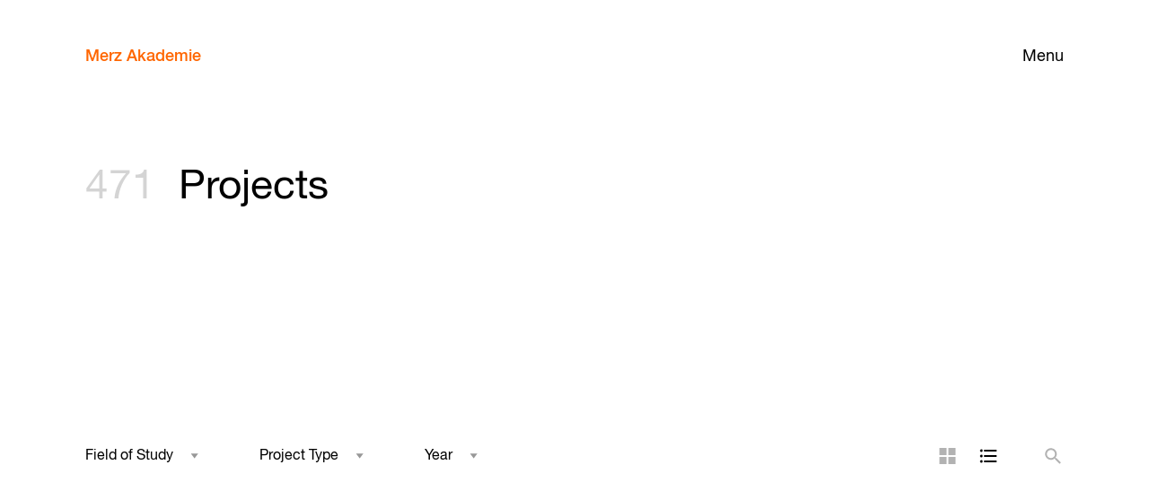

--- FILE ---
content_type: text/html; charset=UTF-8
request_url: https://www.merz-akademie.de/en/projekte/page/28/?layout=list
body_size: 9388
content:
<!doctype html>
<!--[if lt IE 7]><html lang="en-US" class="no-js lt-ie9 lt-ie8 lt-ie7" dir="ltr"><![endif]-->
<!--[if (IE 7)&!(IEMobile)]><html lang="en-US" class="no-js lt-ie9 lt-ie8" dir="ltr"><![endif]-->
<!--[if (IE 8)&!(IEMobile)]><html lang="en-US" class="no-js lt-ie9" dir="ltr"><![endif]-->
<!--[if gt IE 8]><!--> <html lang="en-US" class="no-js" dir="ltr"><!--<![endif]-->
<head>
	<meta charset="utf-8">
		<meta name="HandheldFriendly" content="True">
	<meta name="MobileOptimized" content="320">
	<meta name="viewport" content="width=device-width, initial-scale=1"/>
	<title>Projekte &#8211; Page 28 &#8211; Merz Akademie</title>
<meta name='robots' content='max-image-preview:large' />
<link rel="alternate" type="application/rss+xml" title="Merz Akademie &raquo; RSS Feed" href="https://www.merz-akademie.de/en/feed/" /><link rel="alternate" type="application/rss+xml" title="Merz Akademie &raquo; Projekte Feed" href="https://www.merz-akademie.de/en/projekte/feed/" />
<style id='wp-img-auto-sizes-contain-inline-css' type='text/css'>
img:is([sizes=auto i],[sizes^="auto," i]){contain-intrinsic-size:3000px 1500px}
/*# sourceURL=wp-img-auto-sizes-contain-inline-css */
</style>
<style id='classic-theme-styles-inline-css' type='text/css'>
/*! This file is auto-generated */
.wp-block-button__link{color:#fff;background-color:#32373c;border-radius:9999px;box-shadow:none;text-decoration:none;padding:calc(.667em + 2px) calc(1.333em + 2px);font-size:1.125em}.wp-block-file__button{background:#32373c;color:#fff;text-decoration:none}
/*# sourceURL=/wp-includes/css/classic-themes.min.css */
</style>
<link rel='stylesheet' id='bones-stylesheet-css' href='https://www.merz-akademie.de/wp-content/themes/bones-merzakademie/library/css/style.css?ver=1712315710' type='text/css' media='all' />
<script type="text/javascript" src="https://www.merz-akademie.de/wp-includes/js/jquery/jquery.min.js?ver=3.7.1" id="jquery-core-js"></script>
<link hreflang="de" href="https://www.merz-akademie.de/de/projekte/page/28/?layout=list" rel="alternate" />
<link hreflang="en" href="https://www.merz-akademie.de/en/projekte/page/28/?layout=list" rel="alternate" />
<link hreflang="x-default" href="https://www.merz-akademie.de/projekte/page/28/?layout=list" rel="alternate" />
<meta name="generator" content="qTranslate-X 3.4.6.8" />
	<link rel="apple-touch-icon" href="https://www.merz-akademie.de/wp-content/themes/bones-merzakademie/library/images/apple-touch-icon.png">
	<link rel="icon" href="https://www.merz-akademie.de/wp-content/themes/bones-merzakademie/favicon.png">
	<!--[if IE]>
		<link rel="shortcut icon" href="https://www.merz-akademie.de/wp-content/themes/bones-merzakademie/favicon.ico">
	<![endif]-->
	<meta name="msapplication-TileColor" content="#ff6600">
	<meta name="msapplication-TileImage" content="https://www.merz-akademie.de/wp-content/themes/bones-merzakademie/library/images/win8-tile-icon.png">
	<meta name="theme-color" content="#ffffff">
        <meta name="title" content="Projekte | Merz Akademie | Page 28">
<meta name="description" content="Das Darknet tritt durch die Medien immer wieder negativ in Erscheinung. Allein der Begriff ‚Dark‘ deutet darauf hin, dass der User ‚im Dunkeln‘ agiert und daher Aktivitäten nachgeht, die besser...">
<meta property="og:type" content="website">
<meta property="og:url" content="https://www.merz-akademie.de/en/projekte/das-darknet/">
<meta property="og:title" content="Projekte | Merz Akademie | Page 28">
<meta property="og:description" content="Das Darknet tritt durch die Medien immer wieder negativ in Erscheinung. Allein der Begriff ‚Dark‘ deutet darauf hin, dass der User ‚im Dunkeln‘ agiert und daher Aktivitäten nachgeht, die besser...">
<meta property="og:image" content="https://www.merz-akademie.de/wp-content/uploads/Merz-Akademie.jpg">
<meta property="twitter:card" content="summary_large_image">
<meta property="twitter:url" content="https://www.merz-akademie.de/en/projekte/das-darknet/">
<meta property="twitter:title" content="Projekte | Merz Akademie | Page 28">
<meta property="twitter:description" content="Das Darknet tritt durch die Medien immer wieder negativ in Erscheinung. Allein der Begriff ‚Dark‘ deutet darauf hin, dass der User ‚im Dunkeln‘ agiert und daher Aktivitäten nachgeht, die besser...">
<meta property="twitter:image" content="https://www.merz-akademie.de/wp-content/uploads/Merz-Akademie.jpg">
<!-- Matomo -->
<script>
  var _paq = window._paq = window._paq || [];
  /* tracker methods like "setCustomDimension" should be called before "trackPageView" */
  _paq.push(["disableCookies"]);
  _paq.push(['trackPageView']);
  _paq.push(['enableLinkTracking']);
  (function() {
    var u="//stats.merz-akademie.de/";
    _paq.push(['setTrackerUrl', u+'matomo.php']);
    _paq.push(['setSiteId', '1']);
    var d=document, g=d.createElement('script'), s=d.getElementsByTagName('script')[0];
    g.async=true; g.src=u+'matomo.js'; s.parentNode.insertBefore(g,s);
  })();
</script>
<!-- End Matomo Code -->

</head>

<body class="archive paged post-type-archive post-type-archive-ma_projects paged-28 post-type-paged-28 wp-theme-bones-merzakademie" itemscope itemtype="http://schema.org/WebPage">
	<div class="page">
	<header class="main-header" id="top">
		<button type="button" class="nav-panel-open" >Menu</button>
		<nav class="main-nav" role="navigation" itemscope itemtype="http://schema.org/SiteNavigationElement"> 
			<a class="navbar-brand" href="https://www.merz-akademie.de/en">Merz Akademie</a>
			<div class="nav-panel">	
				<button type="button" class="nav-panel-close">Close</button>
				<ul id="menu-left-menu" class="nav navbar-nav profile"><li id="menu-item-571" class="education-menu-item menu-item menu-item-type-custom menu-item-object-custom menu-item-has-children menu-item-571"><a href="#">Studies</a>
<ul class="sub-menu">
	<li id="menu-item-274" class="menu-item-primary menu-item menu-item-type-post_type menu-item-object-ma_pathway_cpt menu-item-274"><a href="https://www.merz-akademie.de/en/studium/bachelor/">Bachelor</a></li>
	<li id="menu-item-278" class="menu-item menu-item-type-post_type menu-item-object-ma_pathway_cpt menu-item-278"><a href="https://www.merz-akademie.de/en/studium/bachelor/film-und-video/">Film and Video</a></li>
	<li id="menu-item-279" class="menu-item menu-item-type-post_type menu-item-object-ma_pathway_cpt menu-item-279"><a href="https://www.merz-akademie.de/en/studium/bachelor/new-media/">New Media</a></li>
	<li id="menu-item-277" class="menu-item menu-item-type-post_type menu-item-object-ma_pathway_cpt menu-item-277"><a href="https://www.merz-akademie.de/en/studium/bachelor/visuelle-kommunikation/">Visual Communication</a></li>
	<li id="menu-item-276" class="menu-item menu-item-type-post_type menu-item-object-ma_pathway_cpt menu-item-276"><a href="https://www.merz-akademie.de/en/studium/bachelor/fachbereich-theorie/">Theory</a></li>
	<li id="menu-item-275" class="menu-item-primary menu-item-master menu-item menu-item-type-post_type menu-item-object-ma_pathway_cpt menu-item-275"><a href="https://www.merz-akademie.de/en/studium/master/">Master</a></li>
	<li id="menu-item-29769" class="menu-item menu-item-type-custom menu-item-object-custom menu-item-29769"><a href="/en/studium/master/photography/">Photography</a></li>
	<li id="menu-item-29770" class="menu-item menu-item-type-custom menu-item-object-custom menu-item-29770"><a href="/en/studium/master/film/">Film</a></li>
	<li id="menu-item-29771" class="menu-item menu-item-type-custom menu-item-object-custom menu-item-29771"><a href="/en/studium/master/graphic-design/">Graphic Design</a></li>
	<li id="menu-item-29772" class="menu-item menu-item-type-custom menu-item-object-custom menu-item-29772"><a href="/en/studium/master/illustration/">Illustration</a></li>
	<li id="menu-item-29773" class="menu-item menu-item-type-custom menu-item-object-custom menu-item-29773"><a href="/en/studium/master/3d-interaction-games/">3D / Interaction / Games</a></li>
	<li id="menu-item-29774" class="menu-item menu-item-type-custom menu-item-object-custom menu-item-29774"><a href="/en/studium/master/media-art-digital-folklore/">Media Art / Digital Folklore</a></li>
	<li id="menu-item-29775" class="menu-item menu-item-type-custom menu-item-object-custom menu-item-29775"><a href="/en/studium/master/artistic-research/">Artistic Research</a></li>
</ul>
</li>
<li id="menu-item-11639" class="transfer-menu-item menu-item menu-item-type-custom menu-item-object-custom menu-item-has-children menu-item-11639"><a href="#">Transfer</a>
<ul class="sub-menu">
	<li id="menu-item-11642" class="menu-item menu-item-type-post_type menu-item-object-page menu-item-11642"><a href="https://www.merz-akademie.de/en/forschung/">Research</a></li>
	<li id="menu-item-11643" class="menu-item menu-item-type-post_type menu-item-object-page menu-item-11643"><a href="https://www.merz-akademie.de/en/kooperationen/">Partnerships</a></li>
	<li id="menu-item-11641" class="menu-item menu-item-type-post_type menu-item-object-page menu-item-11641"><a href="https://www.merz-akademie.de/en/ringvorlesung/">Lecture Series</a></li>
	<li id="menu-item-11640" class="menu-item menu-item-type-post_type menu-item-object-page menu-item-11640"><a href="https://www.merz-akademie.de/en/publikationen/">Publications</a></li>
</ul>
</li>
<li id="menu-item-572" class="university-menu-item menu-item menu-item-type-custom menu-item-object-custom menu-item-has-children menu-item-572"><a href="#">University</a>
<ul class="sub-menu">
	<li id="menu-item-11199" class="menu-item menu-item-type-post_type menu-item-object-page menu-item-11199"><a href="https://www.merz-akademie.de/en/kompakt/">Outline</a></li>
	<li id="menu-item-722" class="menu-item menu-item-type-post_type menu-item-object-page menu-item-722"><a href="https://www.merz-akademie.de/en/leitbild/">Mission</a></li>
	<li id="menu-item-25929" class="menu-item menu-item-type-post_type menu-item-object-page menu-item-25929"><a href="https://www.merz-akademie.de/en/gleichstellung/">Equality</a></li>
	<li id="menu-item-5047" class="menu-item menu-item-type-post_type_archive menu-item-object-ma_staff menu-item-5047"><a href="https://www.merz-akademie.de/en/personen/">Staff</a></li>
	<li id="menu-item-94" class="menu-item menu-item-type-post_type menu-item-object-page menu-item-94"><a href="https://www.merz-akademie.de/en/foerderkreis/">Förderkreis</a></li>
	<li id="menu-item-487" class="menu-item menu-item-type-post_type menu-item-object-page menu-item-487"><a href="https://www.merz-akademie.de/en/alumni/">Alumni</a></li>
</ul>
</li>
<li id="menu-item-573" class="facilities-menu-item menu-item menu-item-type-custom menu-item-object-custom menu-item-has-children menu-item-573"><a href="#">Facilities</a>
<ul class="sub-menu">
	<li id="menu-item-723" class="menu-item menu-item-type-post_type menu-item-object-page menu-item-723"><a href="https://www.merz-akademie.de/en/ausstattung/">Workshops/Studios</a></li>
	<li id="menu-item-109" class="menu-item menu-item-type-post_type menu-item-object-page menu-item-109"><a href="https://www.merz-akademie.de/en/bibliothek/">Library</a></li>
	<li id="menu-item-6128" class="menu-item menu-item-type-post_type menu-item-object-page menu-item-6128"><a href="https://www.merz-akademie.de/en/international-office/">International Office</a></li>
	<li id="menu-item-488" class="menu-item menu-item-type-post_type menu-item-object-page menu-item-488"><a href="https://www.merz-akademie.de/en/campus-wgs/">Live On-Campus</a></li>
	<li id="menu-item-106" class="menu-item menu-item-type-post_type menu-item-object-page menu-item-106"><a href="https://www.merz-akademie.de/en/campus/">Campus</a></li>
	<li id="menu-item-13932" class="menu-item menu-item-type-post_type menu-item-object-page menu-item-13932"><a href="https://www.merz-akademie.de/en/services/">Services</a></li>
</ul>
</li>
</ul><ul id="menu-right-menu" class="nav navbar-nav activities"><li id="menu-item-18" class="events-menu-item menu-item menu-item-type-custom menu-item-object-custom menu-item-has-children menu-item-18"><a href="#">Events</a>
<ul class="sub-menu">
	<li id="menu-item-16" class="menu-item menu-item-type-post_type menu-item-object-page menu-item-16"><a href="https://www.merz-akademie.de/en/kalender/">Calendar</a></li>
	<li id="menu-item-570" class="menu-item menu-item-type-post_type_archive menu-item-object-ma_events menu-item-570"><a href="https://www.merz-akademie.de/en/veranstaltungen/">Archive</a></li>
	<li id="menu-item-114" class="menu-item menu-item-type-post_type menu-item-object-page menu-item-114"><a href="https://www.merz-akademie.de/en/vortraege/">Lectures</a></li>
</ul>
</li>
<li id="menu-item-551" class="menu-item menu-item-type-post_type_archive menu-item-object-ma_projects current-menu-item menu-item-551"><a href="https://www.merz-akademie.de/en/projekte/" aria-current="page">Projects</a></li>
<li id="menu-item-50" class="menu-item menu-item-type-post_type menu-item-object-page current_page_parent menu-item-50"><a href="https://www.merz-akademie.de/en/blog/">Blog</a></li>
<li id="menu-item-70" class="apply-menu-item menu-item menu-item-type-custom menu-item-object-custom menu-item-has-children menu-item-70"><a href="#">Apply</a>
<ul class="sub-menu">
	<li id="menu-item-146" class="menu-item menu-item-type-post_type menu-item-object-page menu-item-146"><a href="https://www.merz-akademie.de/en/bewerbung-bachelor/">Bachelor</a></li>
	<li id="menu-item-27184" class="menu-item menu-item-type-post_type menu-item-object-page menu-item-27184"><a href="https://www.merz-akademie.de/en/bewerbung-master/">Master</a></li>
	<li id="menu-item-5729" class="menu-item menu-item-type-post_type menu-item-object-page menu-item-5729"><a href="https://www.merz-akademie.de/en/finanzierung/">Funding</a></li>
</ul>
</li>
</ul>			</div>
		</nav>
	</header>

<div id="wrapper" class="container-fluid">
    <div class="wrapper-inner">

		
<header class="row page-title">
  <section class="col-xs-23 col-xs-push-2 col-md-23 col-md-push-2">
    <h1 class="archive-title">
        <span class="post-count">471</span>&nbsp;
        Projects    </h1>
  </section>
</header>
<div id="current-filter-tags" class="row">
    <ul id="results-tags" class="col-xs-23 col-xs-push-2 col-sm-23 col-sm-push-2"> 
            </ul>
</div>
<div id="filter-options" class="row">
  <button class="toggle-mobile-filters">Show Filters</button>
  <form id="project-filter-options" class="filter-option-form" method="GET" action="https://www.merz-akademie.de/en/projekte/">
    <div class="filter-dropdowns">
      <div class="filter-dropdown-wrapper">
        <div id="studienrichtung" class="select inactive-select"><div class="select-label">Field of Study</div><select id=studienrichtung-select name=studienrichtung class="filter-select"><option class="hidden" disabled selected value>Placeholder</option><option data-posts="30649 31157 30601 30643 30626 30619 30607 30596 30590 30581 30578 30569 30349 29819 29809 29778 29795 29785 29739 29734 29724 29710 29695 29668 30136 28818 28435 28439 28429 28421 28418 28413 28148 28095 28015 27584 27572 27355 27368 27349 27374 26470 26398 26356 26349 26335 26326 26312 26304 26290 25447 25432 25437 25352 25183 25095 25081 25054 25070 25202 25044 25230 25112 25022 25106 24933 24922 24913 24901 24825 24812 24629 24611 24054 24034 24023 24007 24015 24000 23992 23984 23961 23968 24044 22380 22386 22391 22397 22403 22408 22419 22432 22457 22547 22593 22609 22618 22738 22878 22897 22367 22461 22516 22534 22358 22696 22865 22709 20979 20990 21131 21146 21187 21000 21013 21244 20700 20704 20805 20833 20847 20968 20657 20713 20742 20761 20779 21038 21051 20643 20666 22110 21962 21974 21956 20445 19809 19468 19446 19396 21919 21935 21903 19072 18926 18941 18966 19105 18753 18782 18793 18875 18909 18370 18648 18663 18710 18722 18957 18962 19062 18391 18766 18546 18172 17484 17473 16713 16922 16961 16977 16740 16559 16568 16580 16628 16592 16644 16944 16903 16935 16918 17179 17192 17167 17208 16637 16991 16209 16127 15861 15552 15823 19885 15256 15242 15228 15219 15216 15925 15209 14987 30900 14623 14613 20001 13683 13671 13663 14691 13649 13643 13623 13615 13220 20093 20045 12607 12545 12655 12536 12529 12512 12503 12491 12208 11814 11003 11000 11161 10938 10930 10922 10916 10908 10893 20100 9030 11440 8912 8245 6514 3977 4431 3958 4040 4095 4060 4071 4077 1467 1462 4194 4175 4167 4154 4143 4122 4109 4811 4337 4333 4324 4309 4436 4496 4824 5855 5178 4472 4455 4440 4859 4838 4510 4505 4490 4483 4316 4758 4878 5842 5385 5192 7259 11450 4477 4466 4446 4930 4912 4896 4801 4794 4786 4782 5074 4769 4765 5209 5394 5419 5098 5092 5082 5223 5204 5496 5477 5455 5437 5110 5104 7236 7218 7157 5115 5781 5136 5128 5310 5141 5811 5149 5836 7064 5821 5245 6007 5998 5305 7081 7073 6016 7176 7226 7292 7295 7305 5341 5862 7311 5369 5315 5363 5876 5886 5323 5358 5353 7330 7370 7209 1455 8294 5956 5968 7523 7488 7482 7475 7458 6303 7343 7542 7534 7547 7494 7508 7583 7575 7564 7554 5378 6331 7649 7635 7681 6309 8634 6320 7593 7381 7965 10507 10492 7598 7610 7726 7691 7620 7360 7881 7782 7774 7348 7400 7410 7443 7903 7851 7836 7826 7804 7925 7427 7434 7861 7872 7183 7201 5976 7697 5992 10516 8661 10526 8308 10533 10171 10610 10617 10542 10623 8279 8704 8647 8683 10632 10576 10590 10646 10638 7711" 
                        data-current-value="20" 
                        data-remove-option-url="" 
                        value="20"  >Bachelor</option><option data-posts="" 
                        data-current-value="22" 
                        data-remove-option-url="" 
                        value="22"  disabled="disabled">Crossmedia Publishing</option><option data-posts="28818 25112 22738 21051 19105 18546 16991 15861 15823 15256 13623 11003 5855 5842 5862 5876 5886 5956 5968 5976 5992 8661 10171 10610 10617 10623 8704 8683 10632 10646 10638" 
                        data-current-value="23" 
                        data-remove-option-url="" 
                        value="23"  >Department of Theory</option><option data-posts="31157 30643 30590 29819 29809 29785 30136 28429 28413 28095 27572 26304 25432 25183 25070 24933 24034 22380 22386 22391 22403 22457 22367 22878 22358 21146 20700 20704 21038 20666 22110 21974 19468 21919 21935 19072 18957 18962 18391 18766 17473 16628 17208 16127 15861 15242 15219 14613 13671 13663 13220 12536 12529 12208 11814 10930 8245 3977 4431 4077 4167 4154 4436 5178 4472 4455 4440 5192 4477 4466 4446 4782 5209 5223 5204 7236 7157 5310 5245 5305 5341 7311 5369 5315 5363 5323 5358 5353 8294 5956 6303 7343 5378 6331 6309 6320 7381 7360 7348 7400 7410 7443 7427 7434 7697 7711" 
                        data-current-value="24" 
                        data-remove-option-url="" 
                        value="24"  >Film and Video</option><option data-posts="30619 30596 30581 29739 29724 29710 29668 28418 28148 27355 27349 26470 26356 26326 26312 25352 25183 25081 25202 25044 25230 24913 24901 24629 24611 24054 23992 23968 24044 22397 22878 22897 22865 22709 21131 20979 20990 20805 21000 21013 21038 20445 19809 19468 19396 18753 18909 18370 18722 16977 16568 16935 17179 17192 17167 16209 15823 19885 15216 20001 14691 13643 20093 20045 12545 12503 11000 11161 10916 20100 11440 4040 4060 1467 1462 4194 4175 4811 4337 4333 4324 4824 4859 4838 4878 7259 11450 4930 4912 4896 5074 5098 5092 5082 5110 5104 5115 5136 5128 5141 5149 6007 5998 6016 7176 7292 7295 7305 7311 7330 7370 7523 7542 7534 7547 7583 7575 7564 7554 7593 7598 7610 7691 7620 7881 7903 7925 7872 7183" 
                        data-current-value="25" 
                        data-remove-option-url="" 
                        value="25"  >New Media</option><option data-posts="30649 30601 30626 30607 30578 30569 30349 29809 29778 29739 29695 28435 28439 28421 28015 27584 27368 27374 26398 26349 26335 26290 25447 25437 25095 25054 25022 25106 24922 24825 24812 24054 24023 24007 23984 23961 22408 22419 22534 22547 22593 22618 20968 21244 20657 20713 20761 20643 21962 21956 21903 18966 18782 18793 18926 18941 18648 18663 18710 19062 18172 17484 16713 16922 16740 16559 16580 16592 16644 16944 16903 16637 15256 15228 15925 15209 14987 14623 13683 13623 13615 12607 12655 12512 11161 10938 10922 10908 10893 9030 8912 6514 3958 4095 4071 4143 4122 4109 4309 4496 4510 4505 4490 4483 4316 4758 5385 4801 4794 4786 4769 4765 5394 5419 5496 5477 5455 5437 7236 7218 5781 5811 5836 7064 5821 7081 7073 7226 7209 1455 7488 7482 7475 7458 7494 7508 7649 7635 7681 8634 7965 10507 10492 7726 7782 7774 7851 7836 7826 7804 7861 7201 7697 10516 10526 8308 10533 10542 8279 8647 10576 10590" 
                        data-current-value="26" 
                        data-remove-option-url="" 
                        value="26"  >Visual Communication</option><option data-posts="31165 29843 23976 22424 22427 22468 20817 21946 21911 18865 18497 16661 17257 15349 15233 30900 13659 13634 12559 12520 9041 9019 3985 4343 14588 4378 4370 4365 4359 4350 4394 4387 4424 4408 4419 4412 4400" 
                        data-current-value="21" 
                        data-remove-option-url="" 
                        value="21"  >Master</option><option data-posts="" 
                        data-current-value="195" 
                        data-remove-option-url="" 
                        value="195"  disabled="disabled">Experimental Documentary Practice</option><option data-posts="" 
                        data-current-value="196" 
                        data-remove-option-url="" 
                        value="196"  disabled="disabled">Experimental World Building</option></select></div>      </div>
      <div class="filter-dropdown-wrapper">
        <div id="typ" class="select inactive-select"><div class="select-label">Project Type</div><select id=typ-select name=typ class="filter-select"><option class="hidden" disabled selected value>Placeholder</option><option data-posts="30649 31157 30643 30607 30590 30581 30578 30569 29819 29778 29785 29724 29710 29695 28435 28439 28429 28421 28418 28413 27584 27572 27355 27368 27349 27374 26356 26335 26312 26304 26290 25081 25054 25070 25044 25022 24933 24922 24913 24901 24034 24023 24007 24015 24000 23992 23984 23976 23961 23968 22380 22419 22424 22427 22432 22457 22386 22391 22397 22403 22408 22110 21962 21974 21956 21946 21919 21935 21911 21903 16559 16568 16580 16628 16592 16644 16661 16944 16637 15242 15233 15228 15219 15216 15209 13683 13671 13663 13659 14691 13643 13634 13615 12607 12559 12545 12655 12536 12529 12520 12512 12503 11000 10930 10916 10908 10893 9041 9030 9019 11440 6514 3985 3977 4431 3958 4040 4095 4060 4071 1467 1462 4194 4175 4167 4154 4143 4122 4109 4811 4343 4337 4333 4324 4309 14588 4496 5178 4472 4455 4440 4859 4838 4510 4505 4490 4483 4316 4758 4878 4477 4466 4446 4930 4912 4896 4801 4794 4786 4378 4782 4370 4365 5074 4359 4350 4769 4765 5209 5394 5419 4394 5098 5092 5082 5223 5204 5496 5477 5455 5437 5110 4387 5104 5115 5781 5136 5128 5310 4424 5141 5811 5836 4419 5245 4412 4400 6007 5998 5305 7081 7073 6016 7292 7295 7305 5341 5369 5315 5323 5358 5353 7330 7488 7482 7475 7458 6303 7343 7542 7534 7547 7494 7508 7583 7575 7564 7554 5378 6331 7649 7635 7681 6309 7610 7726 7691 7881 7782 7774 7851 7836 7826 7804 7925 7861" 
                        data-current-value="28" 
                        data-remove-option-url="" 
                        value="28"  >Final Project</option><option data-posts="11450 7523 7593 7381 7348 7903" 
                        data-current-value="29" 
                        data-remove-option-url="" 
                        value="29"  >Research Project</option><option data-posts="30601 30626 30619 30596 29843 29809 29795 29739 29734 29668 30136 28148 26470 26398 26349 26326 25352 25183 25095 25202 25230 25112 25106 24825 24812 24629 24611 24054 24044 22618 22738 22878 22897 22367 22461 22468 22516 22534 22547 22609 22358 22696 22865 22709 20979 20990 21131 21146 21187 20700 20704 20805 20817 20833 20847 20968 21000 21013 21244 20713 20742 20761 20779 21038 21051 20657 20643 20666 20445 19809 19468 19446 19396 18865 18793 18875 18909 18926 18941 18966 19105 18753 18782 18370 18648 18663 18710 18722 18962 19062 18391 18766 18546 18497 18172 17484 17473 16713 16922 16961 16977 16740 16903 16935 16918 17179 17167 17208 17257 16991 16209 16127 15861 15552 15349 15823 19885 15256 15925 14987 14623 14613 20001 13649 13623 13220 20093 20045 12491 12208 11814 11003 11161 10938 10922 20100 8912 8245 4077 4436 4824 5192 4408 5149 7176 5363 7370 5956 6320 7598 7620 7360 7400 7410 7427 7434 7872 7697 7711" 
                        data-current-value="30" 
                        data-remove-option-url="" 
                        value="30"  >Semester Project</option><option data-posts="30349 28818 30900 5855 5842 5385 7259 7236 7218 7157 7064 5821 7226 5862 7311 5876 5886 7209 1455 8294 5968 8634 7965 10507 10492 7443 7795 7183 7201 5976 5992 10516 8661 10526 8308 10533 10171 10610 10617 10542 10623 8279 8704 8647 8683 10632 10576 10590 10646 10638" 
                        data-current-value="75" 
                        data-remove-option-url="" 
                        value="75"  >Publication</option><option data-posts="31165 28095 28015 25447 25432 25437" 
                        data-current-value="96" 
                        data-remove-option-url="" 
                        value="96"  >Workshopwoche</option></select></div>      </div>
      <div class="filter-dropdown-wrapper">
        <div id="jahr" class="select inactive-select"><div class="select-label">Year</div><select id=jahr-select name=jahr class="filter-select"><option class="hidden" disabled selected value>Placeholder</option><option 
          data-posts="7711" 
          data-current-value="2003" 
          data-remove-option-url="" 
          value="2003" >2003</option><option 
          data-posts="10590 10646 10638" 
          data-current-value="2004" 
          data-remove-option-url="" 
          value="2004" >2004</option><option 
          data-posts="8704 8647 8683 10632 10576" 
          data-current-value="2005" 
          data-remove-option-url="" 
          value="2005" >2005</option><option 
          data-posts="10542 10623 8279" 
          data-current-value="2006" 
          data-remove-option-url="" 
          value="2006" >2006</option><option 
          data-posts="8308 10533 10171 10610 10617" 
          data-current-value="2007" 
          data-remove-option-url="" 
          value="2007" >2007</option><option 
          data-posts="5992 10516 8661 10526" 
          data-current-value="2008" 
          data-remove-option-url="" 
          value="2008" >2008</option><option 
          data-posts="7872 7183 7201 5976 7697" 
          data-current-value="2009" 
          data-remove-option-url="" 
          value="2009" >2009</option><option 
          data-posts="7410 7443 7795 7903 7851 7836 7826 7804 7925 7427 7434 7861" 
          data-current-value="2010" 
          data-remove-option-url="" 
          value="2010" >2010</option><option 
          data-posts="7381 7965 10507 10492 7598 7610 7726 7691 7620 7360 7881 7782 7774 7348 7400" 
          data-current-value="2011" 
          data-remove-option-url="" 
          value="2011" >2011</option><option 
          data-posts="5956 5968 7523 7488 7482 7475 7458 6303 7343 7542 7534 7547 7494 7508 7583 7575 7564 7554 5378 6331 7649 7635 7681 6309 8634 6320 7593" 
          data-current-value="2012" 
          data-remove-option-url="" 
          value="2012" >2012</option><option 
          data-posts="7176 7226 7292 7295 7305 5341 5862 7311 5369 5315 5363 5876 5886 5323 5358 5353 7330 7370 7209 1455 8294" 
          data-current-value="2013" 
          data-remove-option-url="" 
          value="2013" >2013</option><option 
          data-posts="7236 7218 7157 5115 5781 5136 5128 5310 4424 5141 5811 4408 5149 5836 7064 5821 4419 5245 4412 4400 6007 5998 5305 7081 7073 6016" 
          data-current-value="2014" 
          data-remove-option-url="" 
          value="2014" >2014</option><option 
          data-posts="5209 5394 5419 4394 5098 5092 5082 5223 5204 5496 5477 5455 5437 5110 4387 5104" 
          data-current-value="2015" 
          data-remove-option-url="" 
          value="2015" >2015</option><option 
          data-posts="4436 4496 4824 5855 5178 4472 4455 4440 4859 4838 4510 4505 4490 4483 4316 4758 4878 5842 5385 5192 7259 11450 4477 4466 4446 4930 4912 4896 4801 4794 4786 4378 4782 4370 4365 5074 4359 4350 4769 4765" 
          data-current-value="2016" 
          data-remove-option-url="" 
          value="2016" >2016</option><option 
          data-posts="8245 6514 3985 3977 4431 3958 4040 4095 4060 4071 4077 1467 1462 4194 4175 4167 4154 4143 4122 4109 4811 4343 4337 4333 4324 4309 14588" 
          data-current-value="2017" 
          data-remove-option-url="" 
          value="2017" >2017</option><option 
          data-posts="12208 11814 11003 11000 11161 10938 10930 10922 10916 10908 10893 20100 9041 9030 9019 11440 8912" 
          data-current-value="2018" 
          data-remove-option-url="" 
          value="2018" >2018</option><option 
          data-posts="30900 14623 14613 20001 13683 13671 13663 13659 14691 13649 13643 13634 13623 13615 13220 20093 20045 12607 12559 12545 12655 12536 12529 12520 12512 12503 12491" 
          data-current-value="2019" 
          data-remove-option-url="" 
          value="2019" >2019</option><option 
          data-posts="18546 18497 18172 17484 17473 16713 16922 16961 16977 16740 16559 16568 16580 16628 16592 16644 16661 16944 16903 16935 16918 17179 17192 17167 17208 17257 16637 16991 16209 16127 15861 15552 15349 15823 19885 15256 15242 15233 15228 15219 15216 15925 15209 14987" 
          data-current-value="2020" 
          data-remove-option-url="" 
          value="2020" >2020</option><option 
          data-posts="21187 21146 21131 20990 20979 20817 20805 20704 20700 20833 20847 20968 21000 21013 21244 20657 20713 20742 20761 20779 21038 21051 20666 20643 22110 21962 21974 21956 21946 20445 19809 19468 19446 19396 21919 21935 21911 21903 19072 18865 18753 18782 18793 18875 18909 18926 18941 18966 19105 18370 18648 18663 18710 18722 18957 18962 19062 18391 18766" 
          data-current-value="2021" 
          data-remove-option-url="" 
          value="2021" >2021</option><option 
          data-posts="24629 24611 24054 24034 24023 24007 24015 24000 23992 23984 23976 23961 23968 24044 22380 22432 22427 22424 22419 22408 22403 22397 22391 22386 22457 22534 22516 22468 22461 22367 22547 22593 22897 22878 22738 22618 22609 22865 22696 22358 22709" 
          data-current-value="2022" 
          data-remove-option-url="" 
          value="2022" >2022</option><option 
          data-posts="26470 26398 26356 26349 26335 26326 26312 26304 26290 25447 25432 25437 25352 25183 25095 25081 25054 25070 25202 25044 25230 25112 25022 25106 24933 24922 24913 24901 24825 24812" 
          data-current-value="2023" 
          data-remove-option-url="" 
          value="2023" >2023</option><option 
          data-posts="30136 28818 28435 28439 28429 28421 28418 28413 28148 28095 28015 27584 27572 27355 27368 27349 27374" 
          data-current-value="2024" 
          data-remove-option-url="" 
          value="2024" >2024</option><option 
          data-posts="31165 30649 31157 30601 30643 30626 30619 30607 30596 30590 30581 30578 30569 30349 29843 29819 29809 29778 29795 29785 29739 29734 29724 29710 29695 29668" 
          data-current-value="2025" 
          data-remove-option-url="" 
          value="2025" >2025</option></select></div>      </div>
          </div>
    <div class="filter-tools">
              <input type="hidden" name="layout" value="list" />
      
      <a id="grid-layout" class="layout-tag" href="/en/projekte/page/28/" title="Grid Layout">Grid Layout</a>
      <a id="list-layout" class="layout-tag active" href="/en/projekte/page/28/?layout=list" title="List Layout">List Layout</a>
      <div id="search-filter" title="Search" data-toggle="modal" data-target="#search-modal">Search</div>
               
  <!-- The Modal -->
  <div id="search-modal" class="modal modal-centered">
    <!-- Modal content -->
    <div class="modal-content">
      <button type="button" class="modal-btn modal-close">Close</button>
                    <input id="filter-search" data-posts="31165 30649 31157 30601 30643 30626 30619 30607 30596 30590 30581 30578 30569 30349 29843 29819 29809 29778 29795 29785 29739 29734 29724 29710 29695 29668 30136 28818 28435 28439 28429 28421 28418 28413 28148 28095 28015 27584 27572 27355 27368 27349 27374 26470 26398 26356 26349 26335 26326 26312 26304 26290 25447 25432 25437 25352 25183 25095 25081 25054 25070 25202 25044 25230 25112 25022 25106 24933 24922 24913 24901 24825 24812 24629 24611 24054 24034 24023 24007 24015 24000 23992 23984 23976 23961 23968 24044 22380 22386 22391 22397 22403 22408 22419 22424 22427 22432 22457 22516 22468 22461 22367 22618 22534 22547 22593 22897 22878 22738 22609 22696 22358 22865 22709 20979 20990 21146 21187 21131 20700 20704 20805 20817 20833 20847 20968 21000 21013 21244 20657 20713 20742 20761 20779 21038 21051 20666 20643 22110 21962 21974 21956 21946 20445 19809 19468 19446 19396 21919 21935 21911 21903 18865 19072 18753 18782 18793 18875 18909 18926 18941 18966 19105 18370 18648 18663 18710 18722 18957 18962 19062 18391 18766 18546 18497 18172 17484 17473 16713 16922 16961 16977 16740 16559 16568 16580 16628 16592 16644 16661 16944 16903 16935 16918 17179 17192 17167 17208 17257 16637 16991 16209 16127 15861 15552 15349 15823 19885 15256 15242 15233 15228 15219 15216 15925 15209 14987 30900 14623 14613 20001 13683 13671 13663 13659 14691 13649 13643 13634 13623 13615 13220 20093 20045 12607 12559 12545 12655 12536 12529 12520 12512 12503 12491 12208 11814 11003 11000 11161 10938 10930 10922 10916 10908 10893 20100 9041 9030 9019 11440 8912 8245 6514 3985 3977 4431 3958 4040 4095 4060 4071 4077 1467 1462 4194 4175 4167 4154 4143 4122 4109 4811 4343 4337 4333 4324 4309 14588 4436 4496 4824 5855 5178 4472 4455 4440 4859 4838 4510 4505 4490 4483 4316 4758 4878 5842 5385 5192 7259 11450 4477 4466 4446 4930 4912 4896 4801 4794 4786 4378 4782 4370 4365 5074 4359 4350 4769 4765 5209 5394 5419 4394 5098 5092 5082 5223 5204 5496 5477 5455 5437 5110 4387 5104 7236 7218 7157 5115 5781 5136 5128 5310 4424 5141 5811 4408 5149 5836 7064 5821 4419 5245 4412 4400 6007 5998 5305 7081 7073 6016 7176 7226 7292 7295 7305 5341 5862 7311 5369 5315 5363 5876 5886 5323 5358 5353 7330 7370 7209 1455 8294 5956 5968 7523 7488 7482 7475 7458 6303 7343 7542 7534 7547 7494 7508 7583 7575 7564 7554 5378 6331 7649 7635 7681 6309 8634 6320 7593 7381 7965 10507 10492 7598 7610 7726 7691 7620 7360 7881 7782 7774 7348 7400 7410 7443 7795 7903 7851 7836 7826 7804 7925 7427 7434 7861 7872 7183 7201 5976 7697 5992 10516 8661 10526 8308 10533 10171 10610 10617 10542 10623 8279 8704 8647 8683 10632 10576 10590 10646 10638 7711" type="text" autocomplete="off" name="s" placeholder="Search by title" value=""/> 
            </div>
  </div>
        <button type="submit" class="btn-submit">Submit</button>                
    </div>
  </form>
</div>
        <div class="projects archive-grid list-view row">
    
<article class="article-list-item row">
  <a href="https://www.merz-akademie.de/en/projekte/das-darknet/" class="card-link"></a>
  <header class="article-list-date col-xs-23 col-xs-push-2 col-md-2 col-md-push-2">
      <p>			<a href="https://www.merz-akademie.de/en/projekte//?jahr=2017">2017</a>
			</p>   </header>
  <div class="article-list-thumbnail col-xs-27 col-md-4 col-md-push-3">
      <figure class="article-image">
                    

   <img src="https://www.merz-akademie.de/wp-content/uploads/teaser_Darknet_1-960x641.jpg" 
        data-src="https://www.merz-akademie.de/wp-content/uploads/teaser_Darknet_1-480x321.jpg"
        sizes="(min-width: 1024px) 22vw, 93vw"
        srcset="https://www.merz-akademie.de/wp-content/uploads/teaser_Darknet_1.jpg 1280w, https://www.merz-akademie.de/wp-content/uploads/teaser_Darknet_1.jpg 1280w, https://www.merz-akademie.de/wp-content/uploads/teaser_Darknet_1.jpg 1280w, https://www.merz-akademie.de/wp-content/uploads/teaser_Darknet_1-960x641.jpg 960w" 
        alt=""
        class="img-responsive lazyload blur-up">          

      </figure>  
  </div>
  <div class="article-list-details col-xs-23 col-xs-push-2 col-md-14 col-md-push-4">
      <h3 class="entry-title">Das Darknet. – Zwischen Cyberkriminalität und Kryptoanarchismus.</h3>
      <ul class="article-pathways">	     <li class="meta-tag"><a href="https://www.merz-akademie.de/en/projekte/?studienrichtung=26">Visual Communication</a></li>
	    </ul>
      <ul class="article-tags">	     <li class="meta-tag"><a href="https://www.merz-akademie.de/en/projekte/?typ=28">Final Project</a></li>
	    </ul>
  </div>
</article>
<article class="article-list-item row">
  <a href="https://www.merz-akademie.de/en/projekte/merzumaki-greenbox/" class="card-link"></a>
  <header class="article-list-date col-xs-23 col-xs-push-2 col-md-2 col-md-push-2">
      <p>			<a href="https://www.merz-akademie.de/en/projekte//?jahr=2017">2017</a>
			</p>   </header>
  <div class="article-list-thumbnail col-xs-27 col-md-4 col-md-push-3">
      <figure class="article-image">
                    

   <img src="https://www.merz-akademie.de/wp-content/uploads/merzumaki_3-e1511881419322-960x937.png" 
        data-src="https://www.merz-akademie.de/wp-content/uploads/merzumaki_3-e1511881419322-480x469.png"
        sizes="(min-width: 1024px) 22vw, 93vw"
        srcset="https://www.merz-akademie.de/wp-content/uploads/merzumaki_3-2560x1440.png 2560w, https://www.merz-akademie.de/wp-content/uploads/merzumaki_3-1920x1080.png 1920w, https://www.merz-akademie.de/wp-content/uploads/merzumaki_3-1440x810.png 1440w, https://www.merz-akademie.de/wp-content/uploads/merzumaki_3-e1511881419322-960x937.png 960w" 
        alt=""
        class="img-responsive lazyload blur-up">          

      </figure>  
  </div>
  <div class="article-list-details col-xs-23 col-xs-push-2 col-md-14 col-md-push-4">
      <h3 class="entry-title">&#8220;Merzumaki&#8221; &#8211; Werkstattkurs Greenbox</h3>
      <ul class="article-pathways">	     <li class="meta-tag"><a href="https://www.merz-akademie.de/en/projekte/?studienrichtung=24">Film and Video</a></li>
	    </ul>
      <ul class="article-tags">	     <li class="meta-tag"><a href="https://www.merz-akademie.de/en/projekte/?typ=30">Semester Project</a></li>
	    </ul>
  </div>
</article>
<article class="article-list-item row">
  <a href="https://www.merz-akademie.de/en/projekte/golden-nugget/" class="card-link"></a>
  <header class="article-list-date col-xs-23 col-xs-push-2 col-md-2 col-md-push-2">
      <p>			<a href="https://www.merz-akademie.de/en/projekte//?jahr=2017">2017</a>
			</p>   </header>
  <div class="article-list-thumbnail col-xs-27 col-md-4 col-md-push-3">
      <figure class="article-image">
                    

   <img src="https://www.merz-akademie.de/wp-content/uploads/Welz_WS1617_Bachelor_web_1-960x720.jpg" 
        data-src="https://www.merz-akademie.de/wp-content/uploads/Welz_WS1617_Bachelor_web_1-480x360.jpg"
        sizes="(min-width: 1024px) 22vw, 93vw"
        srcset="https://www.merz-akademie.de/wp-content/uploads/Welz_WS1617_Bachelor_web_1.jpg 1280w, https://www.merz-akademie.de/wp-content/uploads/Welz_WS1617_Bachelor_web_1.jpg 1280w, https://www.merz-akademie.de/wp-content/uploads/Welz_WS1617_Bachelor_web_1.jpg 1280w, https://www.merz-akademie.de/wp-content/uploads/Welz_WS1617_Bachelor_web_1-960x720.jpg 960w" 
        alt=""
        class="img-responsive lazyload blur-up">          

      </figure>  
  </div>
  <div class="article-list-details col-xs-23 col-xs-push-2 col-md-14 col-md-push-4">
      <h3 class="entry-title">Golden Nugget</h3>
      <ul class="article-pathways">	     <li class="meta-tag"><a href="https://www.merz-akademie.de/en/projekte/?studienrichtung=25">New Media</a></li>
	    </ul>
      <ul class="article-tags">	     <li class="meta-tag"><a href="https://www.merz-akademie.de/en/projekte/?typ=28">Final Project</a></li>
	    </ul>
  </div>
</article>
<article class="article-list-item row">
  <a href="https://www.merz-akademie.de/en/projekte/virtual-exhibition/" class="card-link"></a>
  <header class="article-list-date col-xs-23 col-xs-push-2 col-md-2 col-md-push-2">
      <p>			<a href="https://www.merz-akademie.de/en/projekte//?jahr=2017">2017</a>
			</p>   </header>
  <div class="article-list-thumbnail col-xs-27 col-md-4 col-md-push-3">
      <figure class="article-image">
                    

   <img src="https://www.merz-akademie.de/wp-content/uploads/Bild1-960x1441.jpg" 
        data-src="https://www.merz-akademie.de/wp-content/uploads/Bild1-480x720.jpg"
        sizes="(min-width: 1024px) 22vw, 93vw"
        srcset="https://www.merz-akademie.de/wp-content/uploads/Bild1.jpg 1280w, https://www.merz-akademie.de/wp-content/uploads/Bild1.jpg 1280w, https://www.merz-akademie.de/wp-content/uploads/Bild1.jpg 1280w, https://www.merz-akademie.de/wp-content/uploads/Bild1-960x1441.jpg 960w" 
        alt=""
        class="img-responsive lazyload blur-up">          

      </figure>  
  </div>
  <div class="article-list-details col-xs-23 col-xs-push-2 col-md-14 col-md-push-4">
      <h3 class="entry-title">Virtual Exhibition – Zeitgenössischer Tanz im Bann der realen Virtualität</h3>
      <ul class="article-pathways">	     <li class="meta-tag"><a href="https://www.merz-akademie.de/en/projekte/?studienrichtung=25">New Media</a></li>
	    </ul>
      <ul class="article-tags">	     <li class="meta-tag"><a href="https://www.merz-akademie.de/en/projekte/?typ=28">Final Project</a></li>
	    </ul>
  </div>
</article>
<article class="article-list-item row">
  <a href="https://www.merz-akademie.de/en/projekte/tui/" class="card-link"></a>
  <header class="article-list-date col-xs-23 col-xs-push-2 col-md-2 col-md-push-2">
      <p>			<a href="https://www.merz-akademie.de/en/projekte//?jahr=2017">2017</a>
			</p>   </header>
  <div class="article-list-thumbnail col-xs-27 col-md-4 col-md-push-3">
      <figure class="article-image">
                    

   <img src="https://www.merz-akademie.de/wp-content/uploads/TUI2-960x617.jpg" 
        data-src="https://www.merz-akademie.de/wp-content/uploads/TUI2-480x309.jpg"
        sizes="(min-width: 1024px) 22vw, 93vw"
        srcset="https://www.merz-akademie.de/wp-content/uploads/TUI2.jpg 1800w, https://www.merz-akademie.de/wp-content/uploads/TUI2.jpg 1800w, https://www.merz-akademie.de/wp-content/uploads/TUI2-1440x926.jpg 1440w, https://www.merz-akademie.de/wp-content/uploads/TUI2-960x617.jpg 960w" 
        alt=""
        class="img-responsive lazyload blur-up">          

      </figure>  
  </div>
  <div class="article-list-details col-xs-23 col-xs-push-2 col-md-14 col-md-push-4">
      <h3 class="entry-title">TUI &#8211; Text User Interface – Das etwas andere Betriebssystem</h3>
      <ul class="article-pathways">	     <li class="meta-tag"><a href="https://www.merz-akademie.de/en/projekte/?studienrichtung=25">New Media</a></li>
	    </ul>
      <ul class="article-tags">	     <li class="meta-tag"><a href="https://www.merz-akademie.de/en/projekte/?typ=28">Final Project</a></li>
	    </ul>
  </div>
</article>
<article class="article-list-item row">
  <a href="https://www.merz-akademie.de/en/projekte/gri-ppb-pool/" class="card-link"></a>
  <header class="article-list-date col-xs-23 col-xs-push-2 col-md-2 col-md-push-2">
      <p>			<a href="https://www.merz-akademie.de/en/projekte//?jahr=2017">2017</a>
			</p>   </header>
  <div class="article-list-thumbnail col-xs-27 col-md-4 col-md-push-3">
      <figure class="article-image">
                    

   <img src="https://www.merz-akademie.de/wp-content/uploads/gri_4-e1511531947633-960x1060.png" 
        data-src="https://www.merz-akademie.de/wp-content/uploads/gri_4-e1511531947633-480x530.png"
        sizes="(min-width: 1024px) 22vw, 93vw"
        srcset="https://www.merz-akademie.de/wp-content/uploads/gri_4-2560x1440.png 2560w, https://www.merz-akademie.de/wp-content/uploads/gri_4-1920x1080.png 1920w, https://www.merz-akademie.de/wp-content/uploads/gri_4-1440x810.png 1440w, https://www.merz-akademie.de/wp-content/uploads/gri_4-e1511531947633-960x1060.png 960w" 
        alt=""
        class="img-responsive lazyload blur-up">          

      </figure>  
  </div>
  <div class="article-list-details col-xs-23 col-xs-push-2 col-md-14 col-md-push-4">
      <h3 class="entry-title">GRI / PPB / POOL</h3>
      <ul class="article-pathways">	     <li class="meta-tag"><a href="https://www.merz-akademie.de/en/projekte/?studienrichtung=25">New Media</a></li>
	    </ul>
      <ul class="article-tags">	     <li class="meta-tag"><a href="https://www.merz-akademie.de/en/projekte/?typ=28">Final Project</a></li>
	    </ul>
  </div>
</article>
<article class="article-list-item row">
  <a href="https://www.merz-akademie.de/en/projekte/das-letzte-abendmahl/" class="card-link"></a>
  <header class="article-list-date col-xs-23 col-xs-push-2 col-md-2 col-md-push-2">
      <p>			<a href="https://www.merz-akademie.de/en/projekte//?jahr=2017">2017</a>
			</p>   </header>
  <div class="article-list-thumbnail col-xs-27 col-md-4 col-md-push-3">
      <figure class="article-image">
                    

   <img src="https://www.merz-akademie.de/wp-content/uploads/Teaser_essenstisch-960x506.jpg" 
        data-src="https://www.merz-akademie.de/wp-content/uploads/Teaser_essenstisch-480x253.jpg"
        sizes="(min-width: 1024px) 22vw, 93vw"
        srcset="https://www.merz-akademie.de/wp-content/uploads/Teaser_essenstisch.jpg 1280w, https://www.merz-akademie.de/wp-content/uploads/Teaser_essenstisch.jpg 1280w, https://www.merz-akademie.de/wp-content/uploads/Teaser_essenstisch.jpg 1280w, https://www.merz-akademie.de/wp-content/uploads/Teaser_essenstisch-960x506.jpg 960w" 
        alt=""
        class="img-responsive lazyload blur-up">          

      </figure>  
  </div>
  <div class="article-list-details col-xs-23 col-xs-push-2 col-md-14 col-md-push-4">
      <h3 class="entry-title">Das letzte Abendmahl</h3>
      <ul class="article-pathways">	     <li class="meta-tag"><a href="https://www.merz-akademie.de/en/projekte/?studienrichtung=24">Film and Video</a></li>
	    </ul>
      <ul class="article-tags">	     <li class="meta-tag"><a href="https://www.merz-akademie.de/en/projekte/?typ=28">Final Project</a></li>
	    </ul>
  </div>
</article>
<article class="article-list-item row">
  <a href="https://www.merz-akademie.de/en/projekte/float/" class="card-link"></a>
  <header class="article-list-date col-xs-23 col-xs-push-2 col-md-2 col-md-push-2">
      <p>			<a href="https://www.merz-akademie.de/en/projekte//?jahr=2017">2017</a>
			</p>   </header>
  <div class="article-list-thumbnail col-xs-27 col-md-4 col-md-push-3">
      <figure class="article-image">
                    

   <img src="https://www.merz-akademie.de/wp-content/uploads/Teaser_20170125_edit_SK.00_01_25_17.Standbild017-e1508944405181.jpg" 
        data-src="https://www.merz-akademie.de/wp-content/uploads/Teaser_20170125_edit_SK.00_01_25_17.Standbild017-e1508944405181-480x474.jpg"
        sizes="(min-width: 1024px) 22vw, 93vw"
        srcset="https://www.merz-akademie.de/wp-content/uploads/Teaser_20170125_edit_SK.00_01_25_17.Standbild017-e1508944405181.jpg 522w, https://www.merz-akademie.de/wp-content/uploads/Teaser_20170125_edit_SK.00_01_25_17.Standbild017-e1508944405181.jpg 522w, https://www.merz-akademie.de/wp-content/uploads/Teaser_20170125_edit_SK.00_01_25_17.Standbild017-e1508944405181.jpg 522w, https://www.merz-akademie.de/wp-content/uploads/Teaser_20170125_edit_SK.00_01_25_17.Standbild017-e1508944405181.jpg 522w" 
        alt=""
        class="img-responsive lazyload blur-up">          

      </figure>  
  </div>
  <div class="article-list-details col-xs-23 col-xs-push-2 col-md-14 col-md-push-4">
      <h3 class="entry-title">FLOAT</h3>
      <ul class="article-pathways">	     <li class="meta-tag"><a href="https://www.merz-akademie.de/en/projekte/?studienrichtung=24">Film and Video</a></li>
	    </ul>
      <ul class="article-tags">	     <li class="meta-tag"><a href="https://www.merz-akademie.de/en/projekte/?typ=28">Final Project</a></li>
	    </ul>
  </div>
</article>
<article class="article-list-item row">
  <a href="https://www.merz-akademie.de/en/projekte/regelwerk-fuer-avantgardistische-gestaltung/" class="card-link"></a>
  <header class="article-list-date col-xs-23 col-xs-push-2 col-md-2 col-md-push-2">
      <p>			<a href="https://www.merz-akademie.de/en/projekte//?jahr=2017">2017</a>
			</p>   </header>
  <div class="article-list-thumbnail col-xs-27 col-md-4 col-md-push-3">
      <figure class="article-image">
                    

   <img src="https://www.merz-akademie.de/wp-content/uploads/Gelb-960x657.jpg" 
        data-src="https://www.merz-akademie.de/wp-content/uploads/Gelb-480x328.jpg"
        sizes="(min-width: 1024px) 22vw, 93vw"
        srcset="https://www.merz-akademie.de/wp-content/uploads/Gelb-2560x1752.jpg 2560w, https://www.merz-akademie.de/wp-content/uploads/Gelb-1920x1314.jpg 1920w, https://www.merz-akademie.de/wp-content/uploads/Gelb-1440x985.jpg 1440w, https://www.merz-akademie.de/wp-content/uploads/Gelb-960x657.jpg 960w" 
        alt=""
        class="img-responsive lazyload blur-up">          

      </figure>  
  </div>
  <div class="article-list-details col-xs-23 col-xs-push-2 col-md-14 col-md-push-4">
      <h3 class="entry-title">Regelwerk für avantgardistische Gestaltung</h3>
      <ul class="article-pathways">	     <li class="meta-tag"><a href="https://www.merz-akademie.de/en/projekte/?studienrichtung=26">Visual Communication</a></li>
	    </ul>
      <ul class="article-tags">	     <li class="meta-tag"><a href="https://www.merz-akademie.de/en/projekte/?typ=28">Final Project</a></li>
	    </ul>
  </div>
</article>
<article class="article-list-item row">
  <a href="https://www.merz-akademie.de/en/projekte/und-das-boese-erscheint-in-diesem-licht/" class="card-link"></a>
  <header class="article-list-date col-xs-23 col-xs-push-2 col-md-2 col-md-push-2">
      <p>			<a href="https://www.merz-akademie.de/en/projekte//?jahr=2017">2017</a>
			</p>   </header>
  <div class="article-list-thumbnail col-xs-27 col-md-4 col-md-push-3">
      <figure class="article-image">
                    

   <img src="https://www.merz-akademie.de/wp-content/uploads/boese-960x679.jpg" 
        data-src="https://www.merz-akademie.de/wp-content/uploads/boese-480x339.jpg"
        sizes="(min-width: 1024px) 22vw, 93vw"
        srcset="https://www.merz-akademie.de/wp-content/uploads/boese.jpg 1280w, https://www.merz-akademie.de/wp-content/uploads/boese.jpg 1280w, https://www.merz-akademie.de/wp-content/uploads/boese.jpg 1280w, https://www.merz-akademie.de/wp-content/uploads/boese-960x679.jpg 960w" 
        alt=""
        class="img-responsive lazyload blur-up">          

      </figure>  
  </div>
  <div class="article-list-details col-xs-23 col-xs-push-2 col-md-14 col-md-push-4">
      <h3 class="entry-title">Und das Böse erscheint in diesem Licht – als eine Quelle des Lebens.</h3>
      <ul class="article-pathways">	     <li class="meta-tag"><a href="https://www.merz-akademie.de/en/projekte/?studienrichtung=26">Visual Communication</a></li>
	    </ul>
      <ul class="article-tags">	     <li class="meta-tag"><a href="https://www.merz-akademie.de/en/projekte/?typ=28">Final Project</a></li>
	    </ul>
  </div>
</article>    </div>
    

<div class="pagination-wrapper row">
<nav class="pagination col-xs-23 col-xs-push-2""><ul class='page-numbers'>
	<li><a class="prev page-numbers" href="https://www.merz-akademie.de/en/projekte/page/27/?layout=list">&larr;</a></li>
	<li><a class="page-numbers" href="https://www.merz-akademie.de/en/projekte/page/1/?layout=list">1</a></li>
	<li><a class="page-numbers" href="https://www.merz-akademie.de/en/projekte/page/2/?layout=list">2</a></li>
	<li><a class="page-numbers" href="https://www.merz-akademie.de/en/projekte/page/3/?layout=list">3</a></li>
	<li><span class="page-numbers dots">&hellip;</span></li>
	<li><a class="page-numbers" href="https://www.merz-akademie.de/en/projekte/page/25/?layout=list">25</a></li>
	<li><a class="page-numbers" href="https://www.merz-akademie.de/en/projekte/page/26/?layout=list">26</a></li>
	<li><a class="page-numbers" href="https://www.merz-akademie.de/en/projekte/page/27/?layout=list">27</a></li>
	<li><span aria-current="page" class="page-numbers current">28</span></li>
	<li><a class="page-numbers" href="https://www.merz-akademie.de/en/projekte/page/29/?layout=list">29</a></li>
	<li><a class="page-numbers" href="https://www.merz-akademie.de/en/projekte/page/30/?layout=list">30</a></li>
	<li><a class="page-numbers" href="https://www.merz-akademie.de/en/projekte/page/31/?layout=list">31</a></li>
	<li><span class="page-numbers dots">&hellip;</span></li>
	<li><a class="page-numbers" href="https://www.merz-akademie.de/en/projekte/page/46/?layout=list">46</a></li>
	<li><a class="page-numbers" href="https://www.merz-akademie.de/en/projekte/page/47/?layout=list">47</a></li>
	<li><a class="page-numbers" href="https://www.merz-akademie.de/en/projekte/page/48/?layout=list">48</a></li>
	<li><a class="next page-numbers" href="https://www.merz-akademie.de/en/projekte/page/29/?layout=list">&rarr;</a></li>
</ul>
</nav></div>
	</div>
</div>


	<footer class="footer container-fluid"> 
		<div id="inner-footer" class="row">

			<div class="publisher-info col-xs-11 col-xs-push-2 col-sm-4 col-sm-push-2 col-md-5 col-md-push-2">
                               <span class="site-name">Merz Akademie</span>
				<p>Hochschule für Gestaltung,<br> Kunst und Medien, Stuttgart<br> staatlich anerkannt</p> 			</div>

			<nav class="col-xs-11 col-xs-push-3 col-sm-6 col-sm-push-4 col-md-5 col-md-push-3" role="navigation">
				<h5>Info</h5>
				<ul id="menu-info" class="footer-links"><li id="menu-item-5562" class="menu-item menu-item-type-post_type menu-item-object-page menu-item-5562"><a href="https://www.merz-akademie.de/en/kontakt/">Contact</a></li>
<li id="menu-item-5564" class="menu-item menu-item-type-custom menu-item-object-custom menu-item-5564"><a href="https://www.merz-akademie.de/en/kontakt/#presse-studienberatung">Press</a></li>
<li id="menu-item-5696" class="menu-item menu-item-type-custom menu-item-object-custom menu-item-5696"><a href="https://www.merz-akademie.de/en/kontakt/#studienbuero">Student Services</a></li>
<li id="menu-item-16480" class="menu-item menu-item-type-custom menu-item-object-custom menu-item-16480"><a href="/en/newsletter">Newsletter</a></li>
</ul>			</nav>

			<div class="clearfix visible-xs-block"></div>

			<nav class="col-xs-11 col-xs-push-2 col-sm-6 col-sm-push-4 col-md-5 col-md-push-4" role="navigation">
				<h5>Internal</h5>
				<ul id="menu-intern" class="footer-links"><li id="menu-item-5693" class="menu-item menu-item-type-custom menu-item-object-custom menu-item-5693"><a target="_blank" href="https://campusnet.merz-akademie.de/">Course Catalogue</a></li>
<li id="menu-item-4751" class="menu-item menu-item-type-custom menu-item-object-custom menu-item-4751"><a target="_blank" href="https://pinnwand.merz-akademie.de/praktika/">Chancen</a></li>
<li id="menu-item-5547" class="menu-item menu-item-type-custom menu-item-object-custom menu-item-5547"><a target="_blank" href="http://swb.bsz-bw.de/DB=2.321">Bibliothekskatalog</a></li>
<li id="menu-item-6593" class="menu-item menu-item-type-custom menu-item-object-custom menu-item-6593"><a href="https://www.merz-akademie.de/en/kontakt/#asta">AStA</a></li>
</ul>			</nav>

			<nav class="col-xs-11 col-xs-push-3 col-sm-6 col-sm-push-4 col-md-5 col-md-push-5" role="navigation">
				<h5>Follow</h5>
				<ul id="menu-folgen" class="footer-links"><li id="menu-item-1951" class="menu-item menu-item-type-custom menu-item-object-custom menu-item-1951"><a target="_blank" href="https://www.facebook.com/merzaka/">Facebook</a></li>
<li id="menu-item-4753" class="menu-item menu-item-type-custom menu-item-object-custom menu-item-4753"><a target="_blank" href="https://www.instagram.com/merzakademie/">Instagram</a></li>
<li id="menu-item-4754" class="menu-item menu-item-type-custom menu-item-object-custom menu-item-4754"><a target="_blank" href="https://de.linkedin.com/school/merz-akademie---hochschule-f%C3%BCr-gestaltung-stuttgart---staatlich-anerkannte-fachhochschule/">Xing</a></li>
</ul>				
			</nav>
			
		</div>

		<div class="footnote row">
			<div class="col-xs-23 col-xs-push-2 col-md-12 col-md-push-2">
   			Merz Akademie forms part of the <a href="https://www.merz-bildungswerk.de" target="_blank" style="color: #ACACAC; text-decoration: underline">Merz Bildungswerk</a>			</div>
			<div class="col-xs-23 col-xs-push-2 col-md-12 col-md-push-1 language-legal">
				<div class="widget qtranxs_widget">
<ul class="language-chooser language-chooser-custom qtranxs_language_chooser" id="qtranslate--1-chooser">
<li class="language-chooser-item language-chooser-item-de"><a href="https://www.merz-akademie.de/de/projekte/page/28/?layout=list" title="De (de)">de</a></li>
<li class="language-chooser-item language-chooser-item-en active"><a href="https://www.merz-akademie.de/en/projekte/page/28/?layout=list" title="En (en)">en</a></li>
</ul><div class="qtranxs_widget_end"></div>
</div>				<div class="menu-legal-container"><ul id="menu-legal" class="menu-legal"><li id="menu-item-7993" class="menu-item menu-item-type-post_type menu-item-object-page menu-item-7993"><a href="https://www.merz-akademie.de/en/impressum/">Legal Notice</a></li>
<li id="menu-item-7996" class="menu-item menu-item-type-post_type menu-item-object-page menu-item-7996"><a href="https://www.merz-akademie.de/en/datenschutz/">Privacy</a></li>
</ul></div>				</div>
		</div>
		<button class="modal-btn floating-action" data-toggle="modal" data-target="#action-modal">Contact</button>
	                <form method="get" action="https://www.merz-akademie.de/online-bewerbung/">
                <button class="modal-btn floating-action" id="bewerbungs-btn" style="width: 270px">Apply now!</button>
            </form>
	    			
	</footer>
	
	
	<script type="speculationrules">
{"prefetch":[{"source":"document","where":{"and":[{"href_matches":"/en/*"},{"not":{"href_matches":["/wp-*.php","/wp-admin/*","/wp-content/uploads/*","/wp-content/*","/wp-content/plugins/*","/wp-content/themes/bones-merzakademie/*","/en/*\\?(.+)"]}},{"not":{"selector_matches":"a[rel~=\"nofollow\"]"}},{"not":{"selector_matches":".no-prefetch, .no-prefetch a"}}]},"eagerness":"conservative"}]}
</script>
<script type="text/javascript" src="https://www.merz-akademie.de/wp-content/themes/bones-merzakademie/library/js/libs/modernizr.custom.min.js?ver=2.5.3" id="bones-modernizr-js"></script>
<script type="text/javascript" src="https://www.merz-akademie.de/wp-content/themes/bones-merzakademie/library/js/build.min.js?ver=1722253838" id="bones-js-js"></script>

	</div><!--end page-->

	<!-- Action Modal -->
	<div id="action-modal" class="modal modal-centered">
	  <div class="modal-content">
	  	<div class="menu-action-menu-container"><ul id="menu-action-menu" class="related-page-links related-links row"><li id="menu-item-6280" class="menu-item menu-item-type-post_type menu-item-object-page menu-item-6280"><a href="https://www.merz-akademie.de/en/kontakt/">Contact</a></li>
<li id="menu-item-6282" class="menu-item menu-item-type-post_type menu-item-object-page menu-item-6282"><a href="https://www.merz-akademie.de/en/bewerbung-bachelor/">Course Guidance Bachelor</a></li>
<li id="menu-item-6281" class="menu-item menu-item-type-post_type menu-item-object-page menu-item-6281"><a href="https://www.merz-akademie.de/en/bewerbung-master/">Course Guidance Masters</a></li>
</ul></div>	  </div>
	</div>
</body>

</html>


--- FILE ---
content_type: image/svg+xml
request_url: https://www.merz-akademie.de/wp-content/themes/bones-merzakademie/library/images/svg/close.svg
body_size: 74
content:
<svg xmlns="http://www.w3.org/2000/svg" width="54" height="54" viewBox="0 0 54 54"><path d="M34 21.41L32.59 20 27 25.59 21.41 20 20 21.41 25.59 27 20 32.59 21.41 34 27 28.41 32.59 34 34 32.59 28.41 27"/></svg>